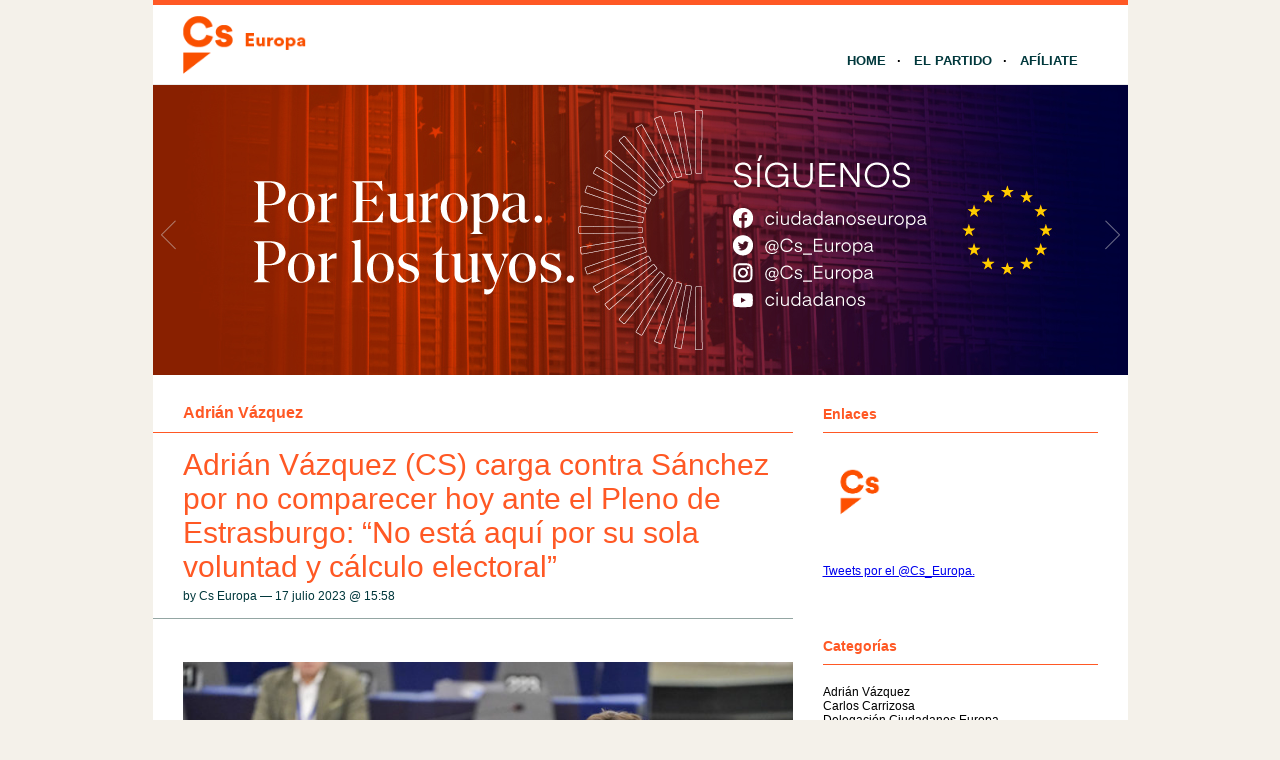

--- FILE ---
content_type: text/html; charset=UTF-8
request_url: http://cseuropa.ciudadanos-cs.org/2023/07/17/adrian-vazquez-cs-carga-contra-sanchez-por-no-comparecer-hoy-ante-el-pleno-de-estrasburgo-no-esta-aqui-por-su-sola-voluntad-y-calculo-electoral/
body_size: 9352
content:
<!DOCTYPE html PUBLIC "-//W3C//DTD XHTML 1.1//EN" "http://www.w3.org/TR/xhtml11/DTD/xhtml11.dtd">
<html xmlns="http://www.w3.org/1999/xhtml" dir="ltr" xml:lang="es">
	<head>
		<meta http-equiv="Content-Type" content="text/html; charset=UTF-8" />
		<title>Adrián Vázquez (CS) carga contra Sánchez por no comparecer hoy ante el Pleno de Estrasburgo: “No está aquí por su sola voluntad y cálculo electoral” | Ciudadanos | C&#039;s Europa</title>
		<meta http-equiv="Content-language" content="es" />
		<link rel="profile" href="http://gmpg.org/xfn/11" />
				
		<meta name='robots' content='max-image-preview:large' />
	<style>img:is([sizes="auto" i], [sizes^="auto," i]) { contain-intrinsic-size: 3000px 1500px }</style>
	<link rel="alternate" type="application/rss+xml" title="Ciudadanos | C&#039;s Europa &raquo; Feed" href="http://cseuropa.ciudadanos-cs.org/feed/" />
<link rel="alternate" type="application/rss+xml" title="Ciudadanos | C&#039;s Europa &raquo; Feed de los comentarios" href="http://cseuropa.ciudadanos-cs.org/comments/feed/" />
<link rel="alternate" type="text/calendar" title="Ciudadanos | C&#039;s Europa &raquo; iCal Feed" href="http://cseuropa.ciudadanos-cs.org/eventos/?ical=1" />
<link rel="alternate" type="application/rss+xml" title="Ciudadanos | C&#039;s Europa &raquo; Comentario Adrián Vázquez (CS) carga contra Sánchez por no comparecer hoy ante el Pleno de Estrasburgo: “No está aquí por su sola voluntad y cálculo electoral” del feed" href="http://cseuropa.ciudadanos-cs.org/2023/07/17/adrian-vazquez-cs-carga-contra-sanchez-por-no-comparecer-hoy-ante-el-pleno-de-estrasburgo-no-esta-aqui-por-su-sola-voluntad-y-calculo-electoral/feed/" />
<script type="text/javascript">
/* <![CDATA[ */
window._wpemojiSettings = {"baseUrl":"https:\/\/s.w.org\/images\/core\/emoji\/15.0.3\/72x72\/","ext":".png","svgUrl":"https:\/\/s.w.org\/images\/core\/emoji\/15.0.3\/svg\/","svgExt":".svg","source":{"concatemoji":"http:\/\/cseuropa.ciudadanos-cs.org\/wp-includes\/js\/wp-emoji-release.min.js?ver=6.7.1"}};
/*! This file is auto-generated */
!function(i,n){var o,s,e;function c(e){try{var t={supportTests:e,timestamp:(new Date).valueOf()};sessionStorage.setItem(o,JSON.stringify(t))}catch(e){}}function p(e,t,n){e.clearRect(0,0,e.canvas.width,e.canvas.height),e.fillText(t,0,0);var t=new Uint32Array(e.getImageData(0,0,e.canvas.width,e.canvas.height).data),r=(e.clearRect(0,0,e.canvas.width,e.canvas.height),e.fillText(n,0,0),new Uint32Array(e.getImageData(0,0,e.canvas.width,e.canvas.height).data));return t.every(function(e,t){return e===r[t]})}function u(e,t,n){switch(t){case"flag":return n(e,"\ud83c\udff3\ufe0f\u200d\u26a7\ufe0f","\ud83c\udff3\ufe0f\u200b\u26a7\ufe0f")?!1:!n(e,"\ud83c\uddfa\ud83c\uddf3","\ud83c\uddfa\u200b\ud83c\uddf3")&&!n(e,"\ud83c\udff4\udb40\udc67\udb40\udc62\udb40\udc65\udb40\udc6e\udb40\udc67\udb40\udc7f","\ud83c\udff4\u200b\udb40\udc67\u200b\udb40\udc62\u200b\udb40\udc65\u200b\udb40\udc6e\u200b\udb40\udc67\u200b\udb40\udc7f");case"emoji":return!n(e,"\ud83d\udc26\u200d\u2b1b","\ud83d\udc26\u200b\u2b1b")}return!1}function f(e,t,n){var r="undefined"!=typeof WorkerGlobalScope&&self instanceof WorkerGlobalScope?new OffscreenCanvas(300,150):i.createElement("canvas"),a=r.getContext("2d",{willReadFrequently:!0}),o=(a.textBaseline="top",a.font="600 32px Arial",{});return e.forEach(function(e){o[e]=t(a,e,n)}),o}function t(e){var t=i.createElement("script");t.src=e,t.defer=!0,i.head.appendChild(t)}"undefined"!=typeof Promise&&(o="wpEmojiSettingsSupports",s=["flag","emoji"],n.supports={everything:!0,everythingExceptFlag:!0},e=new Promise(function(e){i.addEventListener("DOMContentLoaded",e,{once:!0})}),new Promise(function(t){var n=function(){try{var e=JSON.parse(sessionStorage.getItem(o));if("object"==typeof e&&"number"==typeof e.timestamp&&(new Date).valueOf()<e.timestamp+604800&&"object"==typeof e.supportTests)return e.supportTests}catch(e){}return null}();if(!n){if("undefined"!=typeof Worker&&"undefined"!=typeof OffscreenCanvas&&"undefined"!=typeof URL&&URL.createObjectURL&&"undefined"!=typeof Blob)try{var e="postMessage("+f.toString()+"("+[JSON.stringify(s),u.toString(),p.toString()].join(",")+"));",r=new Blob([e],{type:"text/javascript"}),a=new Worker(URL.createObjectURL(r),{name:"wpTestEmojiSupports"});return void(a.onmessage=function(e){c(n=e.data),a.terminate(),t(n)})}catch(e){}c(n=f(s,u,p))}t(n)}).then(function(e){for(var t in e)n.supports[t]=e[t],n.supports.everything=n.supports.everything&&n.supports[t],"flag"!==t&&(n.supports.everythingExceptFlag=n.supports.everythingExceptFlag&&n.supports[t]);n.supports.everythingExceptFlag=n.supports.everythingExceptFlag&&!n.supports.flag,n.DOMReady=!1,n.readyCallback=function(){n.DOMReady=!0}}).then(function(){return e}).then(function(){var e;n.supports.everything||(n.readyCallback(),(e=n.source||{}).concatemoji?t(e.concatemoji):e.wpemoji&&e.twemoji&&(t(e.twemoji),t(e.wpemoji)))}))}((window,document),window._wpemojiSettings);
/* ]]> */
</script>
<style id='wp-emoji-styles-inline-css' type='text/css'>

	img.wp-smiley, img.emoji {
		display: inline !important;
		border: none !important;
		box-shadow: none !important;
		height: 1em !important;
		width: 1em !important;
		margin: 0 0.07em !important;
		vertical-align: -0.1em !important;
		background: none !important;
		padding: 0 !important;
	}
</style>
<link rel='stylesheet' id='wp-block-library-css' href='http://cseuropa.ciudadanos-cs.org/wp-includes/css/dist/block-library/style.min.css?ver=6.7.1' type='text/css' media='all' />
<style id='classic-theme-styles-inline-css' type='text/css'>
/*! This file is auto-generated */
.wp-block-button__link{color:#fff;background-color:#32373c;border-radius:9999px;box-shadow:none;text-decoration:none;padding:calc(.667em + 2px) calc(1.333em + 2px);font-size:1.125em}.wp-block-file__button{background:#32373c;color:#fff;text-decoration:none}
</style>
<style id='global-styles-inline-css' type='text/css'>
:root{--wp--preset--aspect-ratio--square: 1;--wp--preset--aspect-ratio--4-3: 4/3;--wp--preset--aspect-ratio--3-4: 3/4;--wp--preset--aspect-ratio--3-2: 3/2;--wp--preset--aspect-ratio--2-3: 2/3;--wp--preset--aspect-ratio--16-9: 16/9;--wp--preset--aspect-ratio--9-16: 9/16;--wp--preset--color--black: #000000;--wp--preset--color--cyan-bluish-gray: #abb8c3;--wp--preset--color--white: #ffffff;--wp--preset--color--pale-pink: #f78da7;--wp--preset--color--vivid-red: #cf2e2e;--wp--preset--color--luminous-vivid-orange: #ff6900;--wp--preset--color--luminous-vivid-amber: #fcb900;--wp--preset--color--light-green-cyan: #7bdcb5;--wp--preset--color--vivid-green-cyan: #00d084;--wp--preset--color--pale-cyan-blue: #8ed1fc;--wp--preset--color--vivid-cyan-blue: #0693e3;--wp--preset--color--vivid-purple: #9b51e0;--wp--preset--gradient--vivid-cyan-blue-to-vivid-purple: linear-gradient(135deg,rgba(6,147,227,1) 0%,rgb(155,81,224) 100%);--wp--preset--gradient--light-green-cyan-to-vivid-green-cyan: linear-gradient(135deg,rgb(122,220,180) 0%,rgb(0,208,130) 100%);--wp--preset--gradient--luminous-vivid-amber-to-luminous-vivid-orange: linear-gradient(135deg,rgba(252,185,0,1) 0%,rgba(255,105,0,1) 100%);--wp--preset--gradient--luminous-vivid-orange-to-vivid-red: linear-gradient(135deg,rgba(255,105,0,1) 0%,rgb(207,46,46) 100%);--wp--preset--gradient--very-light-gray-to-cyan-bluish-gray: linear-gradient(135deg,rgb(238,238,238) 0%,rgb(169,184,195) 100%);--wp--preset--gradient--cool-to-warm-spectrum: linear-gradient(135deg,rgb(74,234,220) 0%,rgb(151,120,209) 20%,rgb(207,42,186) 40%,rgb(238,44,130) 60%,rgb(251,105,98) 80%,rgb(254,248,76) 100%);--wp--preset--gradient--blush-light-purple: linear-gradient(135deg,rgb(255,206,236) 0%,rgb(152,150,240) 100%);--wp--preset--gradient--blush-bordeaux: linear-gradient(135deg,rgb(254,205,165) 0%,rgb(254,45,45) 50%,rgb(107,0,62) 100%);--wp--preset--gradient--luminous-dusk: linear-gradient(135deg,rgb(255,203,112) 0%,rgb(199,81,192) 50%,rgb(65,88,208) 100%);--wp--preset--gradient--pale-ocean: linear-gradient(135deg,rgb(255,245,203) 0%,rgb(182,227,212) 50%,rgb(51,167,181) 100%);--wp--preset--gradient--electric-grass: linear-gradient(135deg,rgb(202,248,128) 0%,rgb(113,206,126) 100%);--wp--preset--gradient--midnight: linear-gradient(135deg,rgb(2,3,129) 0%,rgb(40,116,252) 100%);--wp--preset--font-size--small: 13px;--wp--preset--font-size--medium: 20px;--wp--preset--font-size--large: 36px;--wp--preset--font-size--x-large: 42px;--wp--preset--spacing--20: 0.44rem;--wp--preset--spacing--30: 0.67rem;--wp--preset--spacing--40: 1rem;--wp--preset--spacing--50: 1.5rem;--wp--preset--spacing--60: 2.25rem;--wp--preset--spacing--70: 3.38rem;--wp--preset--spacing--80: 5.06rem;--wp--preset--shadow--natural: 6px 6px 9px rgba(0, 0, 0, 0.2);--wp--preset--shadow--deep: 12px 12px 50px rgba(0, 0, 0, 0.4);--wp--preset--shadow--sharp: 6px 6px 0px rgba(0, 0, 0, 0.2);--wp--preset--shadow--outlined: 6px 6px 0px -3px rgba(255, 255, 255, 1), 6px 6px rgba(0, 0, 0, 1);--wp--preset--shadow--crisp: 6px 6px 0px rgba(0, 0, 0, 1);}:where(.is-layout-flex){gap: 0.5em;}:where(.is-layout-grid){gap: 0.5em;}body .is-layout-flex{display: flex;}.is-layout-flex{flex-wrap: wrap;align-items: center;}.is-layout-flex > :is(*, div){margin: 0;}body .is-layout-grid{display: grid;}.is-layout-grid > :is(*, div){margin: 0;}:where(.wp-block-columns.is-layout-flex){gap: 2em;}:where(.wp-block-columns.is-layout-grid){gap: 2em;}:where(.wp-block-post-template.is-layout-flex){gap: 1.25em;}:where(.wp-block-post-template.is-layout-grid){gap: 1.25em;}.has-black-color{color: var(--wp--preset--color--black) !important;}.has-cyan-bluish-gray-color{color: var(--wp--preset--color--cyan-bluish-gray) !important;}.has-white-color{color: var(--wp--preset--color--white) !important;}.has-pale-pink-color{color: var(--wp--preset--color--pale-pink) !important;}.has-vivid-red-color{color: var(--wp--preset--color--vivid-red) !important;}.has-luminous-vivid-orange-color{color: var(--wp--preset--color--luminous-vivid-orange) !important;}.has-luminous-vivid-amber-color{color: var(--wp--preset--color--luminous-vivid-amber) !important;}.has-light-green-cyan-color{color: var(--wp--preset--color--light-green-cyan) !important;}.has-vivid-green-cyan-color{color: var(--wp--preset--color--vivid-green-cyan) !important;}.has-pale-cyan-blue-color{color: var(--wp--preset--color--pale-cyan-blue) !important;}.has-vivid-cyan-blue-color{color: var(--wp--preset--color--vivid-cyan-blue) !important;}.has-vivid-purple-color{color: var(--wp--preset--color--vivid-purple) !important;}.has-black-background-color{background-color: var(--wp--preset--color--black) !important;}.has-cyan-bluish-gray-background-color{background-color: var(--wp--preset--color--cyan-bluish-gray) !important;}.has-white-background-color{background-color: var(--wp--preset--color--white) !important;}.has-pale-pink-background-color{background-color: var(--wp--preset--color--pale-pink) !important;}.has-vivid-red-background-color{background-color: var(--wp--preset--color--vivid-red) !important;}.has-luminous-vivid-orange-background-color{background-color: var(--wp--preset--color--luminous-vivid-orange) !important;}.has-luminous-vivid-amber-background-color{background-color: var(--wp--preset--color--luminous-vivid-amber) !important;}.has-light-green-cyan-background-color{background-color: var(--wp--preset--color--light-green-cyan) !important;}.has-vivid-green-cyan-background-color{background-color: var(--wp--preset--color--vivid-green-cyan) !important;}.has-pale-cyan-blue-background-color{background-color: var(--wp--preset--color--pale-cyan-blue) !important;}.has-vivid-cyan-blue-background-color{background-color: var(--wp--preset--color--vivid-cyan-blue) !important;}.has-vivid-purple-background-color{background-color: var(--wp--preset--color--vivid-purple) !important;}.has-black-border-color{border-color: var(--wp--preset--color--black) !important;}.has-cyan-bluish-gray-border-color{border-color: var(--wp--preset--color--cyan-bluish-gray) !important;}.has-white-border-color{border-color: var(--wp--preset--color--white) !important;}.has-pale-pink-border-color{border-color: var(--wp--preset--color--pale-pink) !important;}.has-vivid-red-border-color{border-color: var(--wp--preset--color--vivid-red) !important;}.has-luminous-vivid-orange-border-color{border-color: var(--wp--preset--color--luminous-vivid-orange) !important;}.has-luminous-vivid-amber-border-color{border-color: var(--wp--preset--color--luminous-vivid-amber) !important;}.has-light-green-cyan-border-color{border-color: var(--wp--preset--color--light-green-cyan) !important;}.has-vivid-green-cyan-border-color{border-color: var(--wp--preset--color--vivid-green-cyan) !important;}.has-pale-cyan-blue-border-color{border-color: var(--wp--preset--color--pale-cyan-blue) !important;}.has-vivid-cyan-blue-border-color{border-color: var(--wp--preset--color--vivid-cyan-blue) !important;}.has-vivid-purple-border-color{border-color: var(--wp--preset--color--vivid-purple) !important;}.has-vivid-cyan-blue-to-vivid-purple-gradient-background{background: var(--wp--preset--gradient--vivid-cyan-blue-to-vivid-purple) !important;}.has-light-green-cyan-to-vivid-green-cyan-gradient-background{background: var(--wp--preset--gradient--light-green-cyan-to-vivid-green-cyan) !important;}.has-luminous-vivid-amber-to-luminous-vivid-orange-gradient-background{background: var(--wp--preset--gradient--luminous-vivid-amber-to-luminous-vivid-orange) !important;}.has-luminous-vivid-orange-to-vivid-red-gradient-background{background: var(--wp--preset--gradient--luminous-vivid-orange-to-vivid-red) !important;}.has-very-light-gray-to-cyan-bluish-gray-gradient-background{background: var(--wp--preset--gradient--very-light-gray-to-cyan-bluish-gray) !important;}.has-cool-to-warm-spectrum-gradient-background{background: var(--wp--preset--gradient--cool-to-warm-spectrum) !important;}.has-blush-light-purple-gradient-background{background: var(--wp--preset--gradient--blush-light-purple) !important;}.has-blush-bordeaux-gradient-background{background: var(--wp--preset--gradient--blush-bordeaux) !important;}.has-luminous-dusk-gradient-background{background: var(--wp--preset--gradient--luminous-dusk) !important;}.has-pale-ocean-gradient-background{background: var(--wp--preset--gradient--pale-ocean) !important;}.has-electric-grass-gradient-background{background: var(--wp--preset--gradient--electric-grass) !important;}.has-midnight-gradient-background{background: var(--wp--preset--gradient--midnight) !important;}.has-small-font-size{font-size: var(--wp--preset--font-size--small) !important;}.has-medium-font-size{font-size: var(--wp--preset--font-size--medium) !important;}.has-large-font-size{font-size: var(--wp--preset--font-size--large) !important;}.has-x-large-font-size{font-size: var(--wp--preset--font-size--x-large) !important;}
:where(.wp-block-post-template.is-layout-flex){gap: 1.25em;}:where(.wp-block-post-template.is-layout-grid){gap: 1.25em;}
:where(.wp-block-columns.is-layout-flex){gap: 2em;}:where(.wp-block-columns.is-layout-grid){gap: 2em;}
:root :where(.wp-block-pullquote){font-size: 1.5em;line-height: 1.6;}
</style>
<link rel='stylesheet' id='sight-style-css' href='http://cseuropa.ciudadanos-cs.org/wp-content/themes/blogs-cs/style.css?ver=2.2.5' type='text/css' media='all' />
<!--[if IE]>
<link rel='stylesheet' id='sight-ie-css' href='http://cseuropa.ciudadanos-cs.org/wp-content/themes/blogs-cs/ie.css?ver=20131217' type='text/css' media='all' />
<![endif]-->
<script type="text/javascript" src="http://cseuropa.ciudadanos-cs.org/wp-includes/js/jquery/jquery.min.js?ver=3.7.1" id="jquery-core-js"></script>
<script type="text/javascript" src="http://cseuropa.ciudadanos-cs.org/wp-includes/js/jquery/jquery-migrate.min.js?ver=3.4.1" id="jquery-migrate-js"></script>
<script type="text/javascript" src="http://cseuropa.ciudadanos-cs.org/wp-content/themes/blogs-cs/js/jquery.cycle.all.min.js?ver=20131219" id="cycle-js"></script>
<script type="text/javascript" src="http://cseuropa.ciudadanos-cs.org/wp-content/themes/blogs-cs/js/jquery.cookie.js?ver=20131219" id="cookie-js"></script>
<link rel="https://api.w.org/" href="http://cseuropa.ciudadanos-cs.org/wp-json/" /><link rel="alternate" title="JSON" type="application/json" href="http://cseuropa.ciudadanos-cs.org/wp-json/wp/v2/posts/4326" /><link rel="EditURI" type="application/rsd+xml" title="RSD" href="http://cseuropa.ciudadanos-cs.org/xmlrpc.php?rsd" />
<link rel="canonical" href="http://cseuropa.ciudadanos-cs.org/2023/07/17/adrian-vazquez-cs-carga-contra-sanchez-por-no-comparecer-hoy-ante-el-pleno-de-estrasburgo-no-esta-aqui-por-su-sola-voluntad-y-calculo-electoral/" />
<link rel='shortlink' href='http://cseuropa.ciudadanos-cs.org/?p=4326' />
<link rel="alternate" title="oEmbed (JSON)" type="application/json+oembed" href="http://cseuropa.ciudadanos-cs.org/wp-json/oembed/1.0/embed?url=http%3A%2F%2Fcseuropa.ciudadanos-cs.org%2F2023%2F07%2F17%2Fadrian-vazquez-cs-carga-contra-sanchez-por-no-comparecer-hoy-ante-el-pleno-de-estrasburgo-no-esta-aqui-por-su-sola-voluntad-y-calculo-electoral%2F" />
<link rel="alternate" title="oEmbed (XML)" type="text/xml+oembed" href="http://cseuropa.ciudadanos-cs.org/wp-json/oembed/1.0/embed?url=http%3A%2F%2Fcseuropa.ciudadanos-cs.org%2F2023%2F07%2F17%2Fadrian-vazquez-cs-carga-contra-sanchez-por-no-comparecer-hoy-ante-el-pleno-de-estrasburgo-no-esta-aqui-por-su-sola-voluntad-y-calculo-electoral%2F&#038;format=xml" />
<script src='http://blogs.ciudadanos-cs.org/?dm=aab865b861febcb06f2c7faff17c9fb7&amp;action=load&amp;blogid=124&amp;siteid=1&amp;t=745796365&amp;back=http%3A%2F%2Fcseuropa.ciudadanos-cs.org%2F2023%2F07%2F17%2Fadrian-vazquez-cs-carga-contra-sanchez-por-no-comparecer-hoy-ante-el-pleno-de-estrasburgo-no-esta-aqui-por-su-sola-voluntad-y-calculo-electoral%2F' type='text/javascript'></script><meta name="tec-api-version" content="v1"><meta name="tec-api-origin" content="http://cseuropa.ciudadanos-cs.org"><link rel="https://theeventscalendar.com/" href="http://cseuropa.ciudadanos-cs.org/wp-json/tribe/events/v1/" /><style type="text/css">.recentcomments a{display:inline !important;padding:0 !important;margin:0 !important;}</style><!-- BEGIN GADWP v5.1.2.3 Universal Analytics - https://deconf.com/google-analytics-dashboard-wordpress/ -->
<script>
(function(i,s,o,g,r,a,m){i['GoogleAnalyticsObject']=r;i[r]=i[r]||function(){
	(i[r].q=i[r].q||[]).push(arguments)},i[r].l=1*new Date();a=s.createElement(o),
	m=s.getElementsByTagName(o)[0];a.async=1;a.src=g;m.parentNode.insertBefore(a,m)
})(window,document,'script','https://www.google-analytics.com/analytics.js','ga');
  ga('create', 'UA-77888664-1', 'auto');
  ga('send', 'pageview');
</script>
<!-- END GADWP Universal Analytics -->
				
				<!-- Slider -->
		<link rel="stylesheet" href="http://cseuropa.ciudadanos-cs.org/wp-content/themes/blogs-cs/css/slider.css" type="text/css" media="screen" />
		<script type="text/javascript" src="http://cseuropa.ciudadanos-cs.org/wp-content/themes/blogs-cs/js/jquery.easing.1.2.js"></script>
		<script src="http://cseuropa.ciudadanos-cs.org/wp-content/themes/blogs-cs/js/jquery.anythingslider.js" type="text/javascript" charset="utf-8"></script>
		<script type="text/javascript">
			function formatText(index, panel) {
				return index + "";
			}
			jQuery(document).ready(function($)
			{
				$('.anythingSlider').anythingSlider({
					easing: "easeInOutExpo",          // Anything other than "linear" or "swing" requires the easing plugin
					autoPlay: true,                   // This turns off the entire FUNCTIONALY, not just if it starts running or not.
					delay: 7000,                      // How long between slide transitions in AutoPlay mode
					startStopped: false,              // If autoPlay is on, this can force it to start stopped
					animationTime: 600,               // How long the slide transition takes
					hashTags: false,                  // Should links change the hashtag in the URL?
					buildNavigation: false,           // If true, builds and list of anchor links to link to each slide
					pauseOnHover: true,               // If true, and autoPlay is enabled, the show will pause on hover
					startText: "Play",                // Start text
					stopText: "Pause",                // Stop text
					navigationFormatter: formatText   // Details at the top of the file on this use (advanced use)
				});
			});
		</script>
		
			</head>
	<body class="post-template-default single single-post postid-4326 single-format-standard tribe-no-js">

				
		<div id="fb-root"></div>
		<script>(function(d, s, id) {
			var js, fjs = d.getElementsByTagName(s)[0];
			if (d.getElementById(id)) return;
			js = d.createElement(s); js.id = id;
			js.src = "//connect.facebook.net/" + "es_ES" + "/sdk.js#xfbml=1&version=v2.3";
			fjs.parentNode.insertBefore(js, fjs);
		}(document, 'script', 'facebook-jssdk'));</script>
		
		<div class="wrapper">
			<div class="header clear">
				<div class="logo">
					<a href="http://cseuropa.ciudadanos-cs.org"><img style="min-height: 70px" src="http://cseuropa.ciudadanos-cs.org/wp-content/uploads/sites/124/2017/01/logo-ciudadanos-europa.png" alt="Ciudadanos | C&#039;s Europa"/></a>
				</div>

				
				<div class="nav">
					<ul class="dd" id="dd">
						<li class="menu-item menu-item-type-custom  menu-item-home">
							<a href="http://cseuropa.ciudadanos-cs.org">Home</a>
						</li>
						<li class="menu-item menu-item-type-post_type">
							<a href="http://www.ciudadanos-cs.org/es/" target="_blank">El Partido</a>
						</li>
						
						
						<li class="menu-item menu-item-type-post_type">
							<a href="http://www.ciudadanos-cs.org/jsp/publico/contactar/afiliacion.do" target="_blank">Afíliate</a>
						</li>
					</ul>
				</div>

							</div>

									
	
	
		<div class="anythingSlider">
		
			<div class="wrapper">
				<ul>
													<li>
									<div class="img_slide">
																					<a target="_blank" href="http://site.beta.ciudadanos-cs.org/europa">
												<img src="http://cseuropa.ciudadanos-cs.org/wp-content/uploads/sites/124/2023/05/banner-proyecto-europa.jpg" />
											</a>
																			</div>
									<div class="text_slide">
										<div class="categoria"></div>
										<div class="titol"></div>
										<div class="text"></div>
									</div>
								</li>
															<li>
									<div class="img_slide">
																					<a target="_blank" href="https://twitter.com/CS_Europa">
												<img src="http://cseuropa.ciudadanos-cs.org/wp-content/uploads/sites/124/2023/05/banner-proyecto-europa.jpg" />
											</a>
																			</div>
									<div class="text_slide">
										<div class="categoria"></div>
										<div class="titol"></div>
										<div class="text"></div>
									</div>
								</li>
											</ul>
			</div>
			
		</div> <!-- END AnythingSlider -->

			<!-- Container -->
			<div id="container" class="clear">
				<!-- Content -->
				<div id="content">

			
		<div class="content-title">
			<a href="http://cseuropa.ciudadanos-cs.org/category/adrian-vazquez/" rel="category tag">Adrián Vázquez</a>					</div>

		<div class="entry">
			<div class="single clear post-4326 post type-post status-publish format-standard has-post-thumbnail hentry category-adrian-vazquez" id="post_4326">
				<div class="post-meta">
					<h1>Adrián Vázquez (CS) carga contra Sánchez por no comparecer hoy ante el Pleno de Estrasburgo: “No está aquí por su sola voluntad y cálculo electoral”</h1>
					by Cs Europa &#8212; 17 julio 2023 @ <a href="#comment-">15:58</a>					</div>
				<div class="post-content"><p style="font-weight: 400"><strong> <a href="http://cseuropa.ciudadanos-cs.org/wp-content/uploads/sites/124/2023/07/1670947200800_20221213_EP-141745M_PB9_EG_050_DOWNLOAD_LARGE-1.jpg"><img fetchpriority="high" decoding="async" class="aligncenter size-large wp-image-4328" src="http://cseuropa.ciudadanos-cs.org/wp-content/uploads/sites/124/2023/07/1670947200800_20221213_EP-141745M_PB9_EG_050_DOWNLOAD_LARGE-1-1024x683.jpg" alt="" width="610" height="407" srcset="http://cseuropa.ciudadanos-cs.org/wp-content/uploads/sites/124/2023/07/1670947200800_20221213_EP-141745M_PB9_EG_050_DOWNLOAD_LARGE-1-1024x683.jpg 1024w, http://cseuropa.ciudadanos-cs.org/wp-content/uploads/sites/124/2023/07/1670947200800_20221213_EP-141745M_PB9_EG_050_DOWNLOAD_LARGE-1-300x200.jpg 300w, http://cseuropa.ciudadanos-cs.org/wp-content/uploads/sites/124/2023/07/1670947200800_20221213_EP-141745M_PB9_EG_050_DOWNLOAD_LARGE-1-768x512.jpg 768w" sizes="(max-width: 610px) 100vw, 610px" /></a></strong></p>
<ul>
<li style="font-weight: 400">El portavoz liberal reclama a quien gobierne tras las generales que recupere el tiempo perdido de la Presidencia española y señala como prioridad el apoyo a Ucrania, su entrada en la UE y en la OTAN</li>
</ul>
<p style="font-weight: 400"><strong><a href="https://www.dropbox.com/s/z9xzycvvsrpzd96/20230712_AV_Pleno_16.9_Clean.mp4?dl=0">Intervención de Adrián Vázquez</a><br />
</strong></p>
<p style="font-weight: 400">El portavoz de CS en el Parlamento Europeo y secretario general del partido liberal, <strong>Adrián Vázquez</strong>, ha criticado que Pedro Sánchez no comparezca hoy ante el Pleno de Estrasburgo “por su sola voluntad y cálculo electoral”, y que la Presidencia española del Consejo “empiece como una oportunidad perdida”.</p>
<p style="font-weight: 400">En el debate sobre el último Consejo Europeo de junio, Vázquez ha censurado que al estar <strong>en plena campaña electoral no puede ser Sánchez quien dé explicaciones</strong> y presente las prioridades del semestre, en el que el portavoz liberal ha fijado como gran objetivo el apoyo a Ucrania contra Rusia y para su incorporación a la UE y a la OTAN.</p>
<p style="font-weight: 400">“La Presidencia española empieza como una oportunidad perdida. Un semestre español del que disponemos cada década para proyectar nuestra imagen dentro y fuera de Europa y del que ya tendremos, como mucho, 5 meses porque uno se va a perder en unas elecciones anticipadas por la sola voluntad y cálculo electoral de quien las ha convocado”, ha lamentado.</p>
<p style="font-weight: 400">Adrián Vázquez ha subrayado que la Unión tiene grandes asuntos pendientes que sacar adelante este año, que España debería estar ya liderando y que se retrasarán por la convocatoria caprichosa de elecciones generales por parte de Sánchez. Especialmente, el apoyo a Ucrania.</p>
<p style="font-weight: 400">“Me gustaría que bajo la Presidencia de mi país sigamos construyendo la influencia europea, definiendo prioridades en un mundo cada vez más complejo y no desistir en el apoyo incondicional al pueblo ucraniano.<strong> No podemos perder de vista cuáles son nuestros objetivos al final de este camino tan complicado: Ucrania tiene que terminar siendo parte de nuestra Unión y terminar siendo parte de la OTAN</strong>”, ha reivindicado.</p>
<p style="font-weight: 400">Al respecto, ha señalado que los próximos meses “son claves” ante la debilidad que está demostrando el Gobierno ruso. “Ojalá este semestre seamos capaces de cumplir esos objetivos”, ha concluido.</p>
</div>
				<div class="post-footer"></div>
							</div>
			<div class="post-navigation clear">
															<a class="post-prev" href="http://cseuropa.ciudadanos-cs.org/2023/07/17/soraya-rodriguez-cs-necesitamos-una-ley-de-restauracion-de-la-naturaleza-es-posible-el-crecimiento-sostenible-en-europa-manteniendo-la-salud-de-los-ecosistemas/"><em>Entrada anterior</em><span>Soraya Rodríguez (CS): “Necesitamos una Ley de Restauración de la Naturaleza: es posible el crecimiento sostenible en Europa manteniendo la salud de los ecosistemas” </span></a>
																<a class="post-next" href="http://cseuropa.ciudadanos-cs.org/2023/07/17/bauza-cs-la-covid-19-nos-ha-demostrado-que-necesitamos-una-ue-autonoma-en-materia-sanitaria-y-podemos-lograrlo/"><em>Entrada siguiente</em><span>Bauzá (CS) : “La Covid-19 nos ha demostrado que necesitamos una UE autónoma en materia sanitaria y podemos lograrlo” </span></a>
								</div>
		</div>

			

			</div>
			<!-- /Content -->

			<div class="sidebar"><div class="widget widget_getconnected"><h3>Enlaces</h3><div class="widget-body clear">
		<!-- Twitter -->
				<!-- /Twitter -->

		<!-- Facebook -->
				<!-- /Facebook -->

		<!-- Flickr -->
				<!-- /Flickr -->

		<!-- Behance -->
				<!-- /Behance -->

		<!-- Delicious -->
				<!-- /Delicious -->

		<!-- Stumbleupon -->
				<!-- /Stumbleupon -->

		<!-- Tumblr -->
				<!-- /Tumblr -->

		<!-- Vimeo -->
				<!-- /Vimeo -->

		<!-- Youtube -->
				<!-- /Youtube -->
		<!-- Web Cs -->
		<div class="getconnected_webcs">
			<a target="_blank" href="http://www.ciudadanos-cs.org/" title="Web Cs"></a>
		</div>
		<!-- /Web Cs -->
				<!-- Movimiento Ciudadano -->
				<!-- /Movimiento Ciudadano -->

		</div></div><a class="twitter-timeline" href="https://twitter.com/Cs_Europa" data-widget-id="725382375379755008">Tweets por el @Cs_Europa.</a> <script>!function(d,s,id){var js,fjs=d.getElementsByTagName(s)[0],p=/^http:/.test(d.location)?'http':'https';if(!d.getElementById(id)){js=d.createElement(s);js.id=id;js.src=p+"://platform.twitter.com/widgets.js";fjs.parentNode.insertBefore(js,fjs);}}(document,"script","twitter-wjs");</script><div style="height:20px"></div><div style="height:40px"></div><div class="widget widget_text"><h3>Categorías</h3><div class="widget-body clear">			<div class="textwidget">	<a href="http://cseuropa.ciudadanos-cs.org/category/adrian-vazquez/">Adrián Vázquez</a><br />
	<a href="http://cseuropa.ciudadanos-cs.org/category/carlos-carrizosa/">Carlos Carrizosa</a><br />
	<a href="http://cseuropa.ciudadanos-cs.org/category/delegacion-ciudadanos-europa/">Delegación Ciudadanos Europa</a><br />
	<a href="http://cseuropa.ciudadanos-cs.org/category/eva-poptcheva/">Eva Poptcheva</a><br />
	<a href="http://cseuropa.ciudadanos-cs.org/category/ines-arrimadas/">Inés Arrimadas</a><br />
	<a href="http://cseuropa.ciudadanos-cs.org/category/jordi-canas/">Jordi Cañas</a><br />
	<a href="http://cseuropa.ciudadanos-cs.org/category/jose-ramon-bauza/">José Ramón Bauzá</a><br />
	<a href="http://cseuropa.ciudadanos-cs.org/category/luis-garicano/">Luis Garicano</a><br />
	<a href="http://cseuropa.ciudadanos-cs.org/category/maite-pagaza/">Maite Pagaza</a><br />
	<a href="http://cseuropa.ciudadanos-cs.org/category/maria-munoz/">María Muñoz</a><br />
	<a href="http://cseuropa.ciudadanos-cs.org/category/nacho-martin/">Nacho Martín</a><br />
	<a href="http://cseuropa.ciudadanos-cs.org/category/soraya-rodriguez/">Soraya Rodríguez</a><br />
	<a href="http://cseuropa.ciudadanos-cs.org/category/susana-solis/">Susana Solís</a><br />
</div>
		</div></div></div>
			</div>
			<!-- /Container -->

			<div class="footer">
				<p class="copyright">© 2026 <a href="http://cseuropa.ciudadanos-cs.org">Ciudadanos | C&#039;s Europa</a></p>
			</div>
		</div>
				<script>
		( function ( body ) {
			'use strict';
			body.className = body.className.replace( /\btribe-no-js\b/, 'tribe-js' );
		} )( document.body );
		</script>
		<script type='text/javascript'> /* <![CDATA[ */var tribe_l10n_datatables = {"aria":{"sort_ascending":": activate to sort column ascending","sort_descending":": activate to sort column descending"},"length_menu":"Show _MENU_ entries","empty_table":"No data available in table","info":"Showing _START_ to _END_ of _TOTAL_ entries","info_empty":"Showing 0 to 0 of 0 entries","info_filtered":"(filtered from _MAX_ total entries)","zero_records":"No matching records found","search":"Search:","all_selected_text":"All items on this page were selected. ","select_all_link":"Select all pages","clear_selection":"Clear Selection.","pagination":{"all":"All","next":"Next","previous":"Previous"},"select":{"rows":{"0":"","_":": Selected %d rows","1":": Selected 1 row"}},"datepicker":{"dayNames":["domingo","lunes","martes","mi\u00e9rcoles","jueves","viernes","s\u00e1bado"],"dayNamesShort":["Dom","Lun","Mar","Mi\u00e9","Jue","Vie","S\u00e1b"],"dayNamesMin":["D","L","M","X","J","V","S"],"monthNames":["enero","febrero","marzo","abril","mayo","junio","julio","agosto","septiembre","octubre","noviembre","diciembre"],"monthNamesShort":["enero","febrero","marzo","abril","mayo","junio","julio","agosto","septiembre","octubre","noviembre","diciembre"],"nextText":"Siguiente","prevText":"Anterior","currentText":"Hoy","closeText":"Hecho"}};/* ]]> */ </script><script type="text/javascript" src="http://cseuropa.ciudadanos-cs.org/wp-content/themes/blogs-cs/js/script.js?ver=20131220" id="script-js"></script>

			</body>
</html>


--- FILE ---
content_type: text/plain
request_url: https://www.google-analytics.com/j/collect?v=1&_v=j102&a=1997257104&t=pageview&_s=1&dl=http%3A%2F%2Fcseuropa.ciudadanos-cs.org%2F2023%2F07%2F17%2Fadrian-vazquez-cs-carga-contra-sanchez-por-no-comparecer-hoy-ante-el-pleno-de-estrasburgo-no-esta-aqui-por-su-sola-voluntad-y-calculo-electoral%2F&ul=en-us%40posix&dt=Adri%C3%A1n%20V%C3%A1zquez%20(CS)%C2%A0carga%20contra%20S%C3%A1nchez%20por%20no%20comparecer%20hoy%20ante%20el%20Pleno%20de%20Estrasburgo%3A%20%E2%80%9CNo%20est%C3%A1%20aqu%C3%AD%20por%20su%20sola%20voluntad%20y%20c%C3%A1lculo%20electoral%E2%80%9D%20%7C%20Ciudadanos%20%7C%20C%27s%20Europa&sr=1280x720&vp=1280x720&_u=IEBAAEABAAAAACAAI~&jid=1472551862&gjid=1028287803&cid=1290203556.1769899747&tid=UA-77888664-1&_gid=1940779335.1769899747&_r=1&_slc=1&z=801290141
body_size: -454
content:
2,cG-E58Z6WRWP8